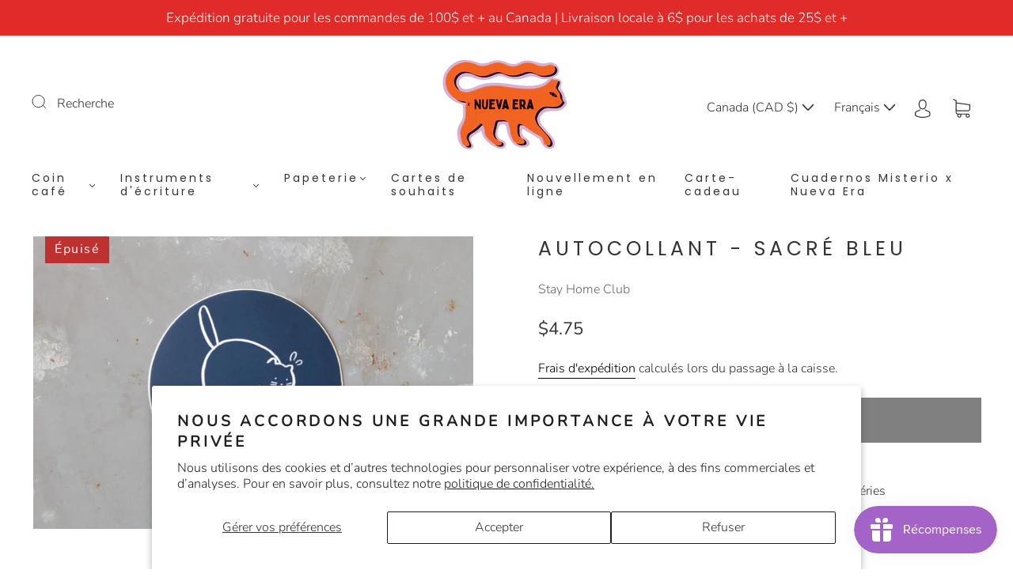

--- FILE ---
content_type: application/x-javascript; charset=utf-8
request_url: https://bundler.nice-team.net/app/shop/status/papeterie-nueva-era.myshopify.com.js?1769764674
body_size: -339
content:
var bundler_settings_updated='1720205575';